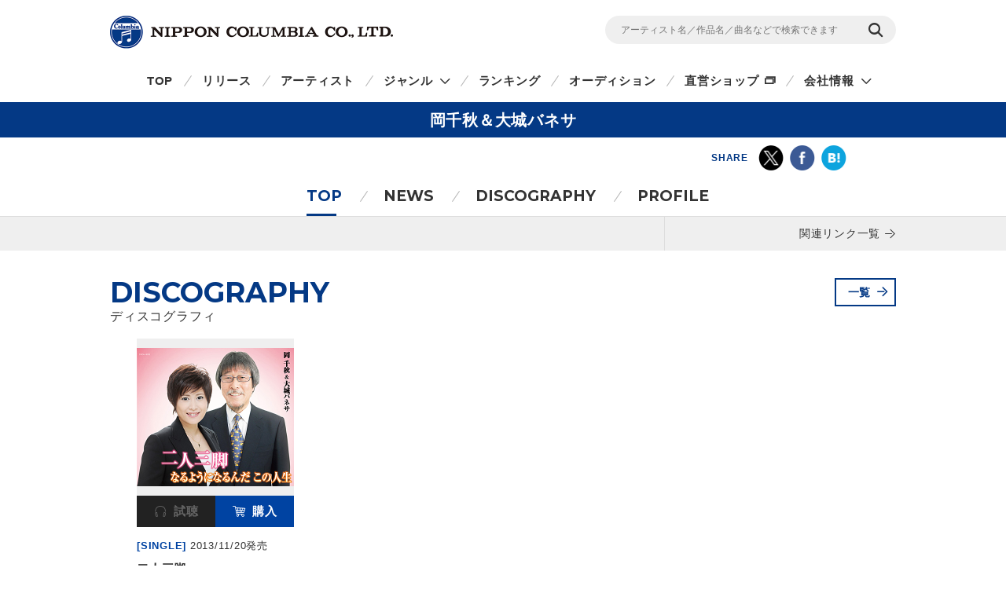

--- FILE ---
content_type: text/html
request_url: https://columbia.jp/artist-info/okavanesa/
body_size: 19377
content:
<!DOCTYPE html>
<html lang="ja">
<head prefix="og: http://ogp.me/ns#">
<meta charset="UTF-8">
<meta http-equiv="X-UA-Compatible" content="IE=edge">
<title>岡千秋＆大城バネサ | 日本コロムビアオフィシャルサイト</title>

<meta name="description" content="岡千秋＆大城バネサのCD・DVD・グッズ等の最新ニュース、曲の無料試聴・動画の無料視聴・購入、ライブ・イベント・コンサートスケジュールやテレビ・ラジオへの出演情報を掲載。">
<meta name="keywords" content="コロムビア・デュエット・カーニバル">

<!-- ogp -->
<meta name="twitter:card" content="summary">
<meta name="twitter:site" content="@NipponColumbia">
<meta property="og:site_name" content="日本コロムビア公式サイト" />
<meta property="og:type" content="article" />
<meta property="og:title" content="岡千秋＆大城バネサ | 日本コロムビアオフィシャルサイト" />
<meta property="og:description" content="岡千秋＆大城バネサのCD・DVD・グッズ等の最新ニュース、曲の無料試聴・動画の無料視聴・購入、ライブ・イベント・コンサートスケジュールやテレビ・ラジオへの出演情報を掲載。" />
<meta property="og:url" content="https://columbia.jp/artist-info/okavanesa/" />
<meta property="og:image" content="https://columbia.jp/rn17/img/common/og_image.jpg" />
<!-- /ogp -->

<!--共通meta(SSI) START-->
<meta name="viewport" content="width=device-width, initial-scale=1, user-scalable=yes">
<meta name="format-detection" content="telephone=no">



<link rel="shortcut icon" type="image/vnd.microsoft.icon" href="/rn17/img/favicon.ico">
<link rel="apple-touch-icon-precomposed" href="/rn17/img/apple-touch-icon-precomposed.png">

<!-- common style -->
<link href="https://fonts.googleapis.com/css?family=Montserrat:700" rel="stylesheet">
<link rel="stylesheet" href="/rn17/js/libs/css/magnific-popup.css">
<link rel="stylesheet" href="/rn17/css/common/common.css">
<link rel="stylesheet" href="/rn17/css/common/iconfont.css">
<link rel="stylesheet" href="/rn17/js/libs/css/slick.css">

<!-- /common style -->


<!--[if lte IE 8]>
<script src="/rn17/component/libs/js/html5shiv.min.js"></script>
<![endif]-->



<!-- Analyze Tag -->
<!-- Google Tag Manager -->
<script>(function(w,d,s,l,i){w[l]=w[l]||[];w[l].push({'gtm.start':
new Date().getTime(),event:'gtm.js'});var f=d.getElementsByTagName(s)[0],
j=d.createElement(s),dl=l!='dataLayer'?'&l='+l:'';j.async=true;j.src=
'https://www.googletagmanager.com/gtm.js?id='+i+dl;f.parentNode.insertBefore(j,f);
})(window,document,'script','dataLayer','GTM-PRRNVD');</script>
<!-- End Google Tag Manager -->

<!-- End Analyze Tag -->

<!--共通meta END-->



<link rel="stylesheet" href="/rn17/css/artist-info/common.css">
<link rel="stylesheet" href="/rn17/css/artist-info/top/style.css">


</head>

<body id="top">

<!--共通analyze(SSI) START-->
<!-- Analyze Tag -->
<!-- Google Tag Manager (noscript) -->
<noscript><iframe src="https://www.googletagmanager.com/ns.html?id=GTM-PRRNVD"
height="0" width="0" style="display:none;visibility:hidden"></iframe></noscript>
<!-- End Google Tag Manager (noscript) -->

<!-- End Analyze Tag -->
<!--共通analyze END-->


<div class="wrapper">

	<!--共通Header(SSI) START-->
	<header id="header" class="wrp-header-area">
		<div class="wrp-header-snav js-header-snav ga-header-snav"><!-- .snav-open -->
			<p class="logo"><a href="/">NIPPON COLUMBIA CO.,LTD.</a></p>
			<div class="header-snav">
				<div class="wrp-search-box">
					<form class="search-form" action="/search">
						<input type="" name="sc[kw]" class="search-input" placeholder="アーティスト名／作品名／曲名などで検索できます">
						<input value="検索" type="submit" class="search-submit">
					</form>
				</div>
				<!-- <nav class="snav">
					<ul class="snav-list">
						<li><a href="/sitemap/">サイトマップ</a></li>
						<li><a href="#dummy">お問い合わせ</a></li>
					</ul>
				</nav> -->
				<span class="btn-snav-close"><a href="#" class="js-spsearch-close">閉じる</a></span>
			</div>
			<div class="wrp-sp-header ga-sp-header">
				<span class="btn-menu js-spmenu"><a href="#">メニュー</a></span>
				<span class="btn-search js-spsearch"><a href="#">検索</a></span>
			<!-- /.header-sp --></div>
		<!-- /.wrp-header-snav --></div>
		<div class="wrp-header-gnav js-header-gnav ga-header-gnav"><!-- .gnav-open -->
			<div class="header-gnav">
				<nav class="gnav">
					<ul class="gnav-list js-gnav-list">
						<li class="gnav-top"><a href="/">TOP</a></li>
						<li class="gnav-release"><a href="/release/">リリース</a></li>
						<li class="gnav-artist"><a href="/artists/index_a.html">アーティスト</a></li>
						<li class="gnav-genre js-gnav-more"><!-- .lower-open -->
							<a href="#" class="icn-more">ジャンル</a>
							<ul class="gnav-list-lower">
								<li><a href="/j-pop/">J-POP・ロック</a></li>
								<li><a href="/enka/">演歌 / 歌謡曲</a></li>
								<li><a href="/animex/">アニメ / 特撮</a></li>
								<li><a href="/education/">キッズ / ファミリー</a></li>
								<li><a href="/classics/">クラシック</a></li>
								<li><a href="/jazz/">ジャズ / フュージョン</a></li>
								<li><a href="/international/">インターナショナル</a></li>
								<li><a href="/hougaku/">伝統音楽 / 落語・演芸</a></li>
<!--								<li><a href="/dvd/">映像作品</a></li>-->
								<li><a href="/game/">ゲーム</a></li>
								<li><a href="/others/">その他</a></li>
							</ul>
						</li>
						<li class="gnav-ranking"><a href="/ranking/">ランキング</a></li>
						<li class="gnav-audition"><a href="/audition/">オーディション</a></li>
<!--
						<li class="gnav-store"><a href="http://columbia.jp/shop/">直営ショップ</a></li>
-->
						<li class="gnav-store"><a href="http://shop.columbia.jp/shop/default.aspx?utm_source=columbia.jp&utm_medium=globalnavi" target="_blank" class="icn-blank">直営ショップ</a></li>
						<li class="gnav-genre js-gnav-more">
							<a href="#" class="icn-more">会社情報</a>
							<ul class="gnav-list-lower">
								<li><a href="/company/" target="_blank" class="icn-blank">カンパニーサイト</a></li>
								<li><a href="/company/corporate/career/" target="_blank" class="icn-blank">採用情報</a></li>
							</ul>
						</li>
<!--
                        <li class="gnav-company"><a href="/company/" target="_blank" class="icn-blank">会社情報</a></li>
-->
                        <li class="gnav-sitemap"><a href="/sitemap/">サイトマップ</a></li>
						<li class="gnav-contact"><a href="/company/contact_us/" target="_blank">お問い合わせ</a></li>
					</ul>
				</nav>
			</div>
			<span class="btn-gnav-close"><a href="#" class="js-spmenu-close">閉じる</a></span>
		<!-- /.wrp-header-gnav --></div>
	<!-- /.wrp-header-area --></header>

<!--共通Header END-->


		<div id="contents" class="contents-area contents-single">

		<h1 class="mod-ttl-main"><span class="ttl-main-inner">岡千秋＆大城バネサ</span></h1>
		<div class="wrp-main-visual">
						<div class="wrp-sns-share">
				<dl class="share-list">
					<dt class="share-ttl">SHARE</dt>
					<dd class="share-twitter ga-twitter"><a href="https://twitter.com/share?url=https%3A%2F%2Fcolumbia.jp%2Fartist-info%2Fokavanesa%2F&text=%E5%B2%A1%E5%8D%83%E7%A7%8B%EF%BC%86%E5%A4%A7%E5%9F%8E%E3%83%90%E3%83%8D%E3%82%B5+%7C+%E6%97%A5%E6%9C%AC%E3%82%B3%E3%83%AD%E3%83%A0%E3%83%93%E3%82%A2%E3%82%AA%E3%83%95%E3%82%A3%E3%82%B7%E3%83%A3%E3%83%AB%E3%82%B5%E3%82%A4%E3%83%88&via=NipponColumbia" target="_blank"><img src="/rn17/img/common/icn/icn_share_twitter.png" alt="twitter" class="hovr" /></a></dd>
					<dd class="share-facebook ga-facebook"><a href="https://www.facebook.com/sharer/sharer.php?u=https%3A%2F%2Fcolumbia.jp%2Fartist-info%2Fokavanesa%2F" target="_blank"><img src="/rn17/img/common/icn/icn_share_facebook.png" alt="Facebook" class="hovr" /></a></dd>
					<!--<dd class="share-googleplus ga-googleplus"><a href="https://plus.google.com/share?url=https%3A%2F%2Fcolumbia.jp%2Fartist-info%2Fokavanesa%2F" target="_blank"><img src="/rn17/img/common/icn/icn_share_googleplus.png" alt="google plus" class="hovr" /></a></dd>-->
					<dd class="share-hatena ga-hatena"><a href="http://b.hatena.ne.jp/entry/https://columbia.jp/artist-info/okavanesa/" target="_blank"><img src="/rn17/img/common/icn/icn_share_hatena.png" alt="はてなブックマーク" class="hovr" /></a></dd>
					<dd class="share-line ga-line"><a href="http://line.me/R/msg/text/?https%3A%2F%2Fcolumbia.jp%2Fartist-info%2Fokavanesa%2F" target="_blank"><img src="/rn17/img/common/icn/icn_share_line.png" alt="LINE" class="hovr" /></a></dd>
				</dl>
			</div>
		</div>

		<div class="wrp-lnav">
					<nav class="lnav">
				<ul class="lnav-list">
					<li class="lnav-top lnav-act"><a href="/artist-info/okavanesa/">TOP</a></li>
										<li class="lnav-news js-lnav-more">
						<a href="/artist-info/okavanesa/news/">NEWS</a>
						<ul class="lnav-list-lower"><!-- .lower-open -->
							<li><a href="/artist-info/okavanesa/news/">What's New</a></li>
							<li><a href="/artist-info/okavanesa/info/">Info</a></li>																				</ul>
					</li>
										<li class="lnav-discography"><a href="/artist-info/okavanesa/discography/">DISCOGRAPHY</a></li>
										<li class="lnav-profile"><a href="/artist-info/okavanesa/prof.html" class="icn-blank">PROFILE</a></li>
				</ul>
			</nav>

		<!-- /.wrp-lnav --></div>

				<div class="wrp-news-official bg-gray">
			<div class="wrp-cts-area">
				
																<div class="wrp-section only-official-link">
									<div class="official-link-list">
																								<p class="related-link"><a href="/artist-info/okavanesa/link.html">関連リンク一覧</a></p>
											</div>
				<!-- /.wrp-section --></div>
							</div>
		</div>
		
				<section class="wrp-section wrp-release">
			<div class="wrp-cts-area">
				<h2 class="mod-ttl-cat">DISCOGRAPHY<span class="sub-txt">ディスコグラフィ</span></h2>
				<span class="btn-list"><a href="/artist-info/okavanesa/discography/" class="mod-btn-base">一覧</a></span>
			</div>
			<div class="wrp-release-list">
				<div class="release-list-inner js-release-list">
					<div class="item-list js-item-list">

										<div class="item-clm mod-item-box">
						<a href="/artist-info/okavanesa/discography/COCA-16785.html" class="item-img"><span><img src="https://columbia.jp/artist-info/jacket/COCA-16785.jpg" alt="二人三脚" class="hovr" /></span></a>
						<span class="wrp-action">
							<span class="action-try">
																					<a href="#" data-name="岡千秋＆大城バネサ/二人三脚" class="js-action-try inactive"><span class="icn-try">試聴</span></a>
														</span>
							<span class="action-buy">
														<a href="#" data-name="岡千秋＆大城バネサ/二人三脚" class="js-action-buy"><span class="icn-buy">購入</span></a>
																					</span>
						</span>
						<div class="wrp-item-info1">
							<span class="item-device">[SINGLE]</span>
							<span class="item-date">2013/11/20発売</span>
						</div>
						<a href="/artist-info/okavanesa/discography/COCA-16785.html" class="wrp-item-info2">
							<p class="item-ttl">二人三脚</p>
						</a>
										</div>
										</div>
				</div>
			</div>
		<!-- /.wrp-section --></section>
		
		
		

		
		<div class="wrp-foot-sns-share">
			<div class="wrp-cts-area">
				<dl class="share-list">
					<dt class="share-ttl">SHARE</dt>
					<dd class="share-twitter ga-twitter"><a href="https://twitter.com/share?url=https%3A%2F%2Fcolumbia.jp%2Fartist-info%2Fokavanesa%2F&text=%E5%B2%A1%E5%8D%83%E7%A7%8B%EF%BC%86%E5%A4%A7%E5%9F%8E%E3%83%90%E3%83%8D%E3%82%B5+%7C+%E6%97%A5%E6%9C%AC%E3%82%B3%E3%83%AD%E3%83%A0%E3%83%93%E3%82%A2%E3%82%AA%E3%83%95%E3%82%A3%E3%82%B7%E3%83%A3%E3%83%AB%E3%82%B5%E3%82%A4%E3%83%88&via=NipponColumbia" target="_blank"><img src="/rn17/img/common/icn/icn_share_twitter.png" alt="twitter" class="hovr" /></a></dd>
					<dd class="share-facebook ga-facebook"><a href="https://www.facebook.com/sharer/sharer.php?u=https%3A%2F%2Fcolumbia.jp%2Fartist-info%2Fokavanesa%2F" target="_blank"><img src="/rn17/img/common/icn/icn_share_facebook.png" alt="Facebook" class="hovr" /></a></dd>
					<!--<dd class="share-googleplus ga-googleplus"><a href="https://plus.google.com/share?url=https%3A%2F%2Fcolumbia.jp%2Fartist-info%2Fokavanesa%2F" target="_blank"><img src="/rn17/img/common/icn/icn_share_googleplus.png" alt="google plus" class="hovr" /></a></dd>-->
					<dd class="share-hatena ga-hatena"><a href="http://b.hatena.ne.jp/entry/https://columbia.jp/artist-info/okavanesa/" target="_blank"><img src="/rn17/img/common/icn/icn_share_hatena.png" alt="はてなブックマーク" class="hovr" /></a></dd>
					<dd class="share-line ga-line"><a href="http://line.me/R/msg/text/?https%3A%2F%2Fcolumbia.jp%2Fartist-info%2Fokavanesa%2F" target="_blank"><img src="/rn17/img/common/icn/icn_share_line.png" alt="LINE" class="hovr" /></a></dd>
				</dl>
			</div>
		<!-- /.wrp-foot-sns-share --></div>

		<div class="wrp-lnav wrp-lnav-foot">
					<nav class="lnav">
				<ul class="lnav-list">
					<li class="lnav-top lnav-act"><a href="/artist-info/okavanesa/">TOP</a></li>
										<li class="lnav-news js-lnav-more">
						<a href="/artist-info/okavanesa/news/">NEWS</a>
						<ul class="lnav-list-lower"><!-- .lower-open -->
							<li><a href="/artist-info/okavanesa/news/">What's New</a></li>
							<li><a href="/artist-info/okavanesa/info/">Info</a></li>																				</ul>
					</li>
										<li class="lnav-discography"><a href="/artist-info/okavanesa/discography/">DISCOGRAPHY</a></li>
										<li class="lnav-profile"><a href="/artist-info/okavanesa/prof.html" class="icn-blank">PROFILE</a></li>
				</ul>
			</nav>

		<!-- /.wrp-lnav --></div>

	<!-- /#contents --></div>

	<div id="breadcrumb" class="wrp-breadcrumb">
		<div class="breadcrumb-inner">
			<a href="/">TOP</a>
			<span>岡千秋＆大城バネサ</span>
		</div>
	<!-- /#breadcrumb --></div>



	<!--共通Footer(SSI) START-->
	<footer id="footer" class="wrp-footer ga-footer">
		<div class="footer-inner">
			<div class="wrp-footer-cts">
				<div class="wrp-foot-sns">
					<span class="logo-columbia"><img src="/rn17/img/common/logo/logo.png" alt="Columbia" /></span>
					<span class="logo-colochan"><a href="/colochan/"><img src="/rn17/img/common/logo/img_colochan.png" alt="コロちゃん" /></a></span>
					<p class="sns-ttl">FOLLOW COLUMBIA</p>
					<p class="sns-txt">最新情報をSNSやメルマガでも</p>
					<ul class="sns-list">
						<li><a href="https://www.facebook.com/NipponColumbia.Music" target="_blank"><img src="/rn17/img/common/icn/icn_facebook.png" alt="Facebook" class="hovr" /></a></li>
						<li><a href="https://twitter.com/nipponcolumbia" target="_blank"><img src="/rn17/img/common/icn/icn_twitter.png" alt="twitter" class="hovr" /></a></li>
						<li><a href="https://www.youtube.com/user/ColumbiaMusicJp" target="_blank"><img src="/rn17/img/common/icn/icn_youtube.png" alt="YouTube" class="hovr" /></a></li>
						<li><a href="https://columbia.jp/mailmagazine/"><img src="/rn17/img/common/icn/icn_mail.png" alt="mail" class="hovr" /></a></li>
					</ul>
				</div>
				<div class="wrp-fnav">
					<div class="fnav-clm">
						<ul class="fnav-list fnav-clm-genre">
							<li><a href="/j-pop/">J-POP・ROCK</a></li>
							<li><a href="/enka/">演歌 / 歌謡曲</a></li>
							<li><a href="/animex/">アニメ / 特撮</a></li>
							<li><a href="/education/">キッズ / ファミリー</a></li>
							<li><a href="/classics/">クラシック</a></li>
							<li><a href="/jazz/">ジャズ / フュージョン</a></li>
							<li><a href="/international/">インターナショナル</a></li>
							<li><a href="/hougaku/">伝統音楽 / 落語・演芸</a></li>
<!--							<li><a href="/dvd/">映像作品</a></li>-->
							<li><a href="/game/">ゲーム</a></li>
							<li><a href="/others/">その他</a></li>
						</ul>
					</div>
					<div class="fnav-clm fnav-clm-news">
						<ul class="fnav-list">
							<li><a href="/release/">最新リリース</a></li>
							<li><a href="/news/">ニュース</a></li>
							<li><a href="/artists/index_a.html">アーティスト</a></li>
						</ul>
					</div>
					<div class="fnav-clm fnav-clm-other">
						<ul class="fnav-list">
<!--
							<li><a href="https://shop.columbia.jp/shop/default.aspx?utm_source=columbia.jp&utm_campaign=footer&utm_medium=referral" target="_blank">直営ショップ</a></li>
-->
							<li><a href="https://shop.columbia.jp/shop/default.aspx?utm_source=columbia.jp&utm_medium=footer" target="_blank">直営ショップ</a></li>
							<li>会社情報[Company]<br>
> <a href="https://columbia.jp/company/" target="_blank">日本語</a>／<a href="https://columbia.jp/company/en/" target="_blank">English</a></li>
							<li><a href="https://columbia.jp/company/career/" target="_blank">採用情報</a></li>
							<li><a href="https://columbia.jp/legal/">音源使用申請</a></li>
							<li>お問い合わせ[Inquiry]<br />
> <a href="https://columbia.jp/company/contact_us/" target="_blank">日本語</a>／<a href="https://columbia.jp/inquiry/" target="_blank">English</a></li>
							<li><a href="/colochan/">「コロちゃん」のご紹介</a></li>
							<li><a href="/sitemap/">サイトマップ</a></li>
						</ul>
					</div>
				</div>
			<!-- /.wrp-footer-cts --></div>
			<div class="wrp-footer-btm">
				<ul class="fnav-sub-list">
					<li><a href="/privacypolicy/">個人情報保護方針</a></li>
					<li><a href="/sitepolicy/">サイトポリシー</a></li>
				</ul>
				<p class="txt-copyright">&copy; 2026 NIPPON COLUMBIA CO.,LTD.</p>
			<!-- /.wrp-footer-btm --></div>
			<span class="btn-pagetop"><a href="#top" class="js-btn-pagetop"><img src="/rn17/img/common/btn/btn_pagetop.png" alt="PAGE TOP" class="hovr" /></a></span>
		<!-- /.footer-inner --></div>
	<!-- /.wrp-footer --></footer>

	<div id="itemModule" class="modal"></div>

<!--共通Footer END-->


<!-- /.wrapper --></div>

<!--共通script(SSI) START-->
<!-- common function -->
<script src="//ajax.googleapis.com/ajax/libs/jquery/1.12.4/jquery.min.js"></script>
<script>!window.jQuery && document.write('<script src="/rn17/js/libs/jquery-1.12.4.min.js"><\/script>')</script>
<script src="/rn17/js/libs/jquery.easing.1.3.js"></script>
<script src="/rn17/js/libs/jquery.cookie.js"></script>
<script src="/rn17/js/libs/jquery.magnific-popup.min.js"></script>
<script src="/rn17/js/libs/jquery.placeholder.min.js"></script>
<script src="/rn17/js/libs/jquery.matchHeight-min.js"></script>
<script src="/rn17/js/libs/jquery.shuffle.modernizr.min.js"></script>
<script src="/rn17/js/libs/jquery.shuffle.min.js"></script>
<script src="/rn17/js/libs/slick.min.js"></script>
<script src="/rn17/js/common/r.js"></script>
<script src="/rn17/js/common/function.js"></script>

<!-- /common function -->
<!--共通script END-->




</body>
</html>


--- FILE ---
content_type: text/css
request_url: https://columbia.jp/rn17/css/artist-info/common.css
body_size: 6390
content:
/* # wrp-lnav
----------------------------------- */
.wrp-lnav {
	border-bottom: 1px solid #ddd;
	background-color: #fff;
}

.wrp-lnav.pos-fix {
	position: fixed;
	top: 0;
	left: 0;
	width: 100%;
	z-index: 100;
}

.wrp-lnav.wrp-lnav-foot {
	display: none;
}

.wrp-lnav .lnav {
	margin: 0 auto;
	width: 1000px;
}

.wrp-lnav .lnav .lnav-list {
	text-align: center;
}

.wrp-lnav .lnav .lnav-list > li {
	position: relative;
	display: inline-block;
}

.wrp-lnav .lnav .lnav-list > li > a {
	display: block;
	position: relative;
	padding: 0 18px 0 30px;
	line-height: 50px;
	font-family: "Montserrat";
	font-size: 19px;
	font-weight: bold;
	text-decoration: none;
	background-image: url(/rn17/img/common/bg/bg_gnav.png);
	background-position: 0 50%;
	background-repeat: no-repeat;
	background-size: 10px 14px;
	letter-spacing: 0;
}

.wrp-lnav .lnav .lnav-list > li > a .icn_new {
	position: relative;
	display: inline-block;
	top: -3px;
	margin-left: 10px;
	padding: 2px 3px 2px;
	background-color: #ee063c;
	color: #fff;
	font-size: 12px;
	font-weight: normal;
	line-height: 1;
}

.wrp-lnav .lnav .lnav-list > li.lnav-act > a {
	color: #043985;
}

.wrp-lnav .lnav .lnav-list > li.lnav-act > a:after {
	position: absolute;
	content: '';
	bottom: 0;
	left: 15%;
	width: 60%;
	height: 3px;
	background-color: #043985;
}

.wrp-lnav .lnav .lnav-list > li:first-child a {
	background-image: none;
}

.wrp-lnav .lnav .lnav-list > li.lnav-top a:after {
	left: 30px;
	width: 38px;
}

.wrp-lnav .lnav .lnav-list > li.lnav-news a:after {
	left: 30px;
	width: 60px;
}

.wrp-lnav .lnav .lnav-list > li.lnav-discography a:after {
	left: 30px;
	width: 145px;
}

.wrp-lnav .lnav .lnav-list > li.lnav-movie a:after {
	left: 30px;
	width: 67px;
}

.wrp-lnav .lnav .lnav-list > li.lnav-profile a:after {
	left: 30px;
	width: 85px;
}

.wrp-lnav .lnav .lnav-list > li .lnav-list-lower {
	display: none;
	position: absolute;
	top: 45px;
	left: 0;
	box-sizing: border-box;
	border-radius: 2px;
	box-shadow: 0px 0px 4px 0 #a0a0a0;
	padding: 20px 25px 20px 25px;
	width: 150px;
	background-color: #fff;
	line-height: 2;
	text-align: left;
	z-index: 10;
}

.wrp-lnav .lnav .lnav-list > li .lnav-list-lower li a:hover {
	color: #043985;
}

.wrp-lnav .lnav .lnav-list > li.lower-open .lnav-list-lower {
	display: block;
}

@media only screen and (min-width: 768px) {
	.wrp-lnav .lnav .lnav-list > li > a:hover {
		color: #043985;
	}

	.wrp-lnav .lnav .lnav-list > li > a:hover:after {
		position: absolute;
		content: '';
		bottom: 0;
		height: 3px;
		background-color: #043985;
	}
}

@media only screen and (max-width: 767px) {
	.wrp-lnav {
		border-bottom: none;
	}

	.wrp-lnav.wrp-lnav-foot {
		display: block;
		border-top: 1px solid #ddd;
	}

	.wrp-lnav.wrp-lnav-foot .lnav .lnav-list:before {
		position: absolute;
		content: '';
		bottom: 0;
		left: 0;
		width: 100%;
		height: 1px;
		background-color: #ddd;
	}

	.wrp-lnav .lnav {
		width: 100%;
	}

	.wrp-lnav .lnav .lnav-list {
		position: relative;
		text-align: left;
		background-color: #efefef;
	}

	.wrp-lnav .lnav .lnav-list {
		*zoom: 1;
	}

	.wrp-lnav .lnav .lnav-list:before, .wrp-lnav .lnav .lnav-list:after {
		content: "";
		display: table;
	}

	.wrp-lnav .lnav .lnav-list:after {
		clear: both;
	}

	.wrp-lnav .lnav .lnav-list:before {
		position: absolute;
		content: '';
		bottom: 0;
		left: 0;
		width: 100%;
		height: 1px;
		background-color: #ddd;
	}

	.wrp-lnav .lnav .lnav-list > li {
		display: block;
		float: left;
		box-sizing: border-box;
		border-bottom: 1px solid #ddd;
		width: 50%;
		background-color: #fff;
	}

	.wrp-lnav .lnav .lnav-list > li:nth-child(odd) {
		border-right: 1px solid #ddd;
	}

	.wrp-lnav .lnav .lnav-list > li > a {
		display: block;
		position: relative;
		padding: 0 10px;
		line-height: 40px;
		font-size: 14px;
		font-weight: bold;
		text-decoration: none;
		background-image: none;
	}

	.wrp-lnav .lnav .lnav-list > li > a .icn_new {
		position: relative;
		display: inline-block;
		top: -3px;
		margin-left: 5px;
		padding: 2px 3px 2px;
		color: #fff;
		font-size: 10px;
	}

	.wrp-lnav .lnav .lnav-list > li.lnav-act {
		background-color: #333;
	}

	.wrp-lnav .lnav .lnav-list > li.lnav-act:nth-child(odd) {
		border-right: 1px solid #333;
	}

	.wrp-lnav .lnav .lnav-list > li.lnav-act a {
		color: #fff;
	}

	.wrp-lnav .lnav .lnav-list > li.lnav-act a:after {
		display: none;
	}

	.wrp-lnav .lnav .lnav-list > li.lnav-news {
		position: relative;
	}

	.wrp-lnav .lnav .lnav-list > li.lnav-news:after {
		position: absolute;
		content: '\e913';
		top: 1.25em;
		right: 10px;
		color: #333;
		font-family: 'icn_font';
		font-size: 16px;
		line-height: 0;
	}

	.wrp-lnav .lnav .lnav-list > li.lnav-news.lnav-act:after {
		color: #fff;
	}

	.wrp-lnav .lnav .lnav-list > li .lnav-list-lower {
		position: relative;
		top: 1px;
		left: 0;
		margin-left: -100%;
		box-sizing: border-box;
		border-radius: 0;
		box-shadow: none;
		padding: 0;
		width: 200%;
		background-color: #fff;
		line-height: 2;
		text-align: center;
		z-index: 10;
	}

	.wrp-lnav .lnav .lnav-list > li .lnav-list-lower:before {
		position: absolute;
		content: '';
		top: -1px;
		right: 0;
		width: 50%;
		height: 1px;
		background-color: #ddd;
	}

	.wrp-lnav .lnav .lnav-list > li .lnav-list-lower:after {
		position: absolute;
		content: '';
		bottom: 0;
		right: 0;
		width: 100%;
		height: 1px;
		background-color: #ddd;
	}

	.wrp-lnav .lnav .lnav-list > li .lnav-list-lower li {
		display: inline-block;
		float: none;
		border: none;
		width: auto;
	}

	.wrp-lnav .lnav .lnav-list > li .lnav-list-lower li a {
		display: block;
		position: relative;
		padding: 15px 5px;
		font-size: 12px;
		font-weight: bold;
	}

	.wrp-lnav .lnav .lnav-list > li .lnav-list-lower li a:before {
		position: absolute;
		content: '';
		left: -3px;
		top: 20px;
		width: 1px;
		height: 12px;
		background-color: #ddd;
	}

	.wrp-lnav .lnav .lnav-list > li .lnav-list-lower li:first-child a:before {
		display: none;
	}

	.wrp-lnav .lnav .lnav-list > li.lower-open:after {
		color: #333;
		content: '\e914';
	}

	.wrp-lnav .lnav .lnav-list > li.lower-open .lnav-list-lower {
		display: block;
	}

	.wrp-lnav .lnav .lnav-list > li.lower-open .lnav-list-lower a {
		color: #333;
	}
}

.contents-area.pos-fix .wrp-lnav {
	position: fixed;
	top: 0;
	left: 0;
	width: 100%;
	z-index: 100;
}

.contents-area.pos-fix .wrp-news-official {
	padding-top: 50px;
}
